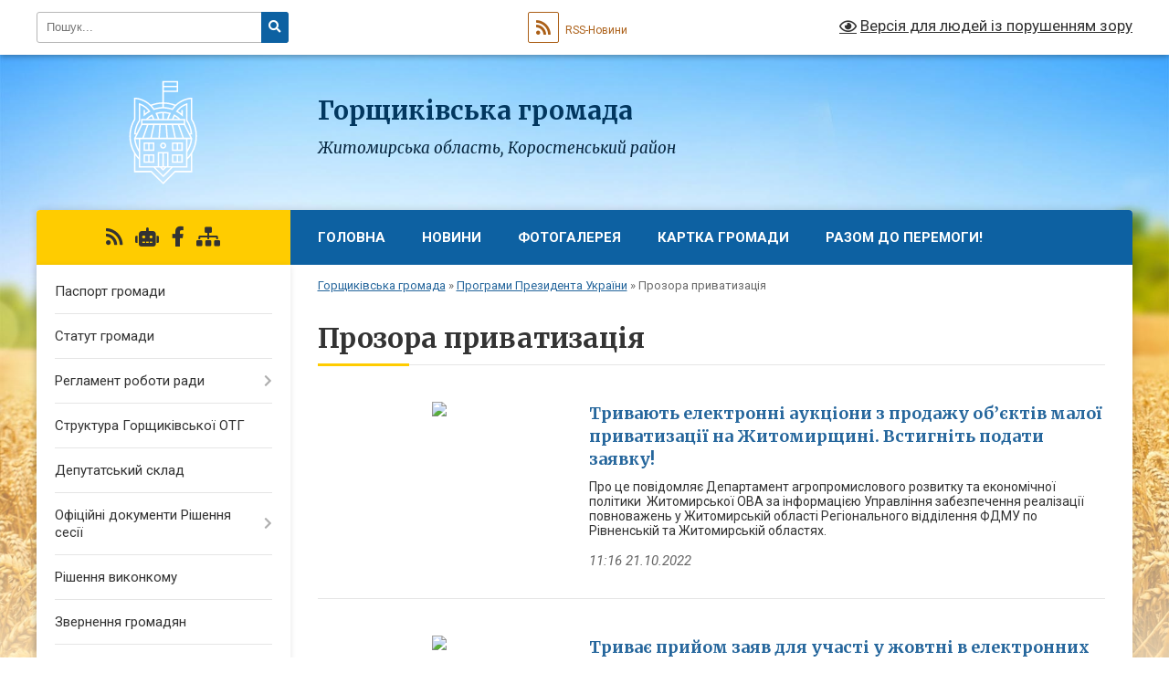

--- FILE ---
content_type: text/html; charset=UTF-8
request_url: https://gorschykivska-gromada.gov.ua/prozora-privatizaciya-10-13-56-09-09-2021/
body_size: 10054
content:
<!DOCTYPE html>
<html lang="uk">
<head>
	<!--[if IE]><meta http-equiv="X-UA-Compatible" content="IE=edge"><![endif]-->
	<meta charset="utf-8">
	<meta name="viewport" content="width=device-width, initial-scale=1">
	<!--[if IE]><script>
		document.createElement('header');
		document.createElement('nav');
		document.createElement('main');
		document.createElement('section');
		document.createElement('article');
		document.createElement('aside');
		document.createElement('footer');
		document.createElement('figure');
		document.createElement('figcaption');
	</script><![endif]-->
	<title>Прозора приватизація | Горщиківська громада, Житомирська область, Коростенський район</title>
	<meta name="description" content="">
	<meta name="keywords" content="Прозора, приватизація, |, Горщиківська, громада,, Житомирська, область,, Коростенський, район">

	
					
		<link rel="apple-touch-icon" sizes="57x57" href="https://gromada.org.ua/apple-icon-57x57.png">
	<link rel="apple-touch-icon" sizes="60x60" href="https://gromada.org.ua/apple-icon-60x60.png">
	<link rel="apple-touch-icon" sizes="72x72" href="https://gromada.org.ua/apple-icon-72x72.png">
	<link rel="apple-touch-icon" sizes="76x76" href="https://gromada.org.ua/apple-icon-76x76.png">
	<link rel="apple-touch-icon" sizes="114x114" href="https://gromada.org.ua/apple-icon-114x114.png">
	<link rel="apple-touch-icon" sizes="120x120" href="https://gromada.org.ua/apple-icon-120x120.png">
	<link rel="apple-touch-icon" sizes="144x144" href="https://gromada.org.ua/apple-icon-144x144.png">
	<link rel="apple-touch-icon" sizes="152x152" href="https://gromada.org.ua/apple-icon-152x152.png">
	<link rel="apple-touch-icon" sizes="180x180" href="https://gromada.org.ua/apple-icon-180x180.png">
	<link rel="icon" type="image/png" sizes="192x192"  href="https://gromada.org.ua/android-icon-192x192.png">
	<link rel="icon" type="image/png" sizes="32x32" href="https://gromada.org.ua/favicon-32x32.png">
	<link rel="icon" type="image/png" sizes="96x96" href="https://gromada.org.ua/favicon-96x96.png">
	<link rel="icon" type="image/png" sizes="16x16" href="https://gromada.org.ua/favicon-16x16.png">
	<link rel="manifest" href="https://gromada.org.ua/manifest.json">
	<meta name="msapplication-TileColor" content="#ffffff">
	<meta name="msapplication-TileImage" content="https://gromada.org.ua/ms-icon-144x144.png">
	<meta name="theme-color" content="#ffffff">
	
	
		<meta name="robots" content="">
	
	<link rel="preconnect" href="https://fonts.googleapis.com">
	<link rel="preconnect" href="https://fonts.gstatic.com" crossorigin>
	<link href="https://fonts.googleapis.com/css?family=Merriweather:400i,700|Roboto:400,400i,700,700i&amp;subset=cyrillic-ext" rel="stylesheet">

    <link rel="preload" href="https://cdnjs.cloudflare.com/ajax/libs/font-awesome/5.9.0/css/all.min.css" as="style">
	<link rel="stylesheet" href="https://cdnjs.cloudflare.com/ajax/libs/font-awesome/5.9.0/css/all.min.css" integrity="sha512-q3eWabyZPc1XTCmF+8/LuE1ozpg5xxn7iO89yfSOd5/oKvyqLngoNGsx8jq92Y8eXJ/IRxQbEC+FGSYxtk2oiw==" crossorigin="anonymous" referrerpolicy="no-referrer" />
	
    <link rel="preload" href="//gromada.org.ua/themes/nature/css/styles_vip.css?v=3.31" as="style">
	<link rel="stylesheet" href="//gromada.org.ua/themes/nature/css/styles_vip.css?v=3.31">
	<link rel="stylesheet" href="//gromada.org.ua/themes/nature/css/5881/theme_vip.css?v=1768946503">
	
		<!--[if lt IE 9]>
	<script src="https://oss.maxcdn.com/html5shiv/3.7.2/html5shiv.min.js"></script>
	<script src="https://oss.maxcdn.com/respond/1.4.2/respond.min.js"></script>
	<![endif]-->
	<!--[if gte IE 9]>
	<style type="text/css">
		.gradient { filter: none; }
	</style>
	<![endif]-->

</head>
<body class="">

	<a href="#top_menu" class="skip-link link" aria-label="Перейти до головного меню (Alt+1)" accesskey="1">Перейти до головного меню (Alt+1)</a>
	<a href="#left_menu" class="skip-link link" aria-label="Перейти до бічного меню (Alt+2)" accesskey="2">Перейти до бічного меню (Alt+2)</a>
    <a href="#main_content" class="skip-link link" aria-label="Перейти до головного вмісту (Alt+3)" accesskey="3">Перейти до текстового вмісту (Alt+3)</a>



		<div id="all_screen">

						<section class="search_menu">
				<div class="wrap">
					<div class="row">
						<div class="grid-25 fl">
							<form action="https://gorschykivska-gromada.gov.ua/search/" class="search">
								<input type="text" name="q" value="" placeholder="Пошук..." aria-label="Введіть пошукову фразу" required>
								<button type="submit" name="search" value="y" aria-label="Натисніть для здійснення пошуку"><i class="fa fa-search"></i></button>
							</form>
							<a id="alt_version_eye" href="#" title="Версія для людей із порушенням зору" onclick="return set_special('69506f8efe63e1d8349061677df270a938777d65');"><i class="far fa-eye"></i></a>
						</div>
						<div class="grid-75">
							<div class="row">
								<div class="grid-25" style="padding-top: 13px;">
									<div id="google_translate_element"></div>
								</div>
								<div class="grid-25" style="padding-top: 13px;">
									<a href="https://gromada.org.ua/rss/5881/" class="rss" title="RSS-стрічка"><span><i class="fa fa-rss"></i></span> RSS-Новини</a>
								</div>
								<div class="grid-50 alt_version_block">

									<div class="alt_version">
										<a href="#" class="set_special_version" onclick="return set_special('69506f8efe63e1d8349061677df270a938777d65');"><i class="far fa-eye"></i> Версія для людей із порушенням зору</a>
									</div>

								</div>
								<div class="clearfix"></div>
							</div>
						</div>
						<div class="clearfix"></div>
					</div>
				</div>
			</section>
			
			<header>
				<div class="wrap">
					<div class="row">

						<div class="grid-25 logo fl">
							<a href="https://gorschykivska-gromada.gov.ua/" id="logo">
								<img class="svg" src="//gromada.org.ua/themes/nature/img/logo.svg" alt="Горщиківська - ">
							</a>
						</div>
						<div class="grid-75 title fr">
							<div class="slogan_1">Горщиківська громада</div>
							<div class="slogan_2">Житомирська область, Коростенський район</div>
						</div>
						<div class="clearfix"></div>

					</div>
				</div>
			</header>

			<div class="wrap">
				<section class="middle_block">

					<div class="row">
						<div class="grid-75 fr">
							<nav class="main_menu" id="top_menu">
								<ul>
																		<li class="">
										<a href="https://gorschykivska-gromada.gov.ua/main/">Головна</a>
																													</li>
																		<li class=" has-sub">
										<a href="https://gorschykivska-gromada.gov.ua/news/">Новини</a>
																				<button onclick="return show_next_level(this);" aria-label="Показати підменю"></button>
																														<ul>
																						<li>
												<a href="https://gorschykivska-gromada.gov.ua/vitannya-13-05-22-24-05-2020/">Вітання</a>
																																			</li>
																																</ul>
																			</li>
																		<li class="">
										<a href="https://gorschykivska-gromada.gov.ua/photo/">Фотогалерея</a>
																													</li>
																		<li class=" has-sub">
										<a href="https://gorschykivska-gromada.gov.ua/structure/">Картка громади</a>
																				<button onclick="return show_next_level(this);" aria-label="Показати підменю"></button>
																														<ul>
																						<li>
												<a href="https://gorschykivska-gromada.gov.ua/gorschikivska-gromada-16-14-04-28-05-2020/">Горщиківська громада</a>
																																			</li>
																						<li>
												<a href="https://gorschykivska-gromada.gov.ua/feedback/">Контакти</a>
																																			</li>
																																</ul>
																			</li>
																		<li class="">
										<a href="https://gorschykivska-gromada.gov.ua/razom-do-peremogi-15-45-27-16-03-2022/">Разом до Перемоги!</a>
																													</li>
																										</ul>

								<button class="menu-button" id="open-button" tabindex="-1"><i class="fas fa-bars"></i> Меню сайту</button>

							</nav>
							<div class="clearfix"></div>

														<section class="bread_crumbs">
								<div xmlns:v="http://rdf.data-vocabulary.org/#"><a href="/">Горщиківська громада</a> &raquo; <a href="/programi-prezidenta-ukraini-14-33-19-03-11-2021/">Програми Президента України</a> &raquo; <span aria-current="page">Прозора приватизація</span> </div>
							</section>
							
							<main id="main_content">

																											<h1>Прозора приватизація</h1>
    


<div class="clearfix"></div>


<article class="one_news">
	<div class="row">

				<div class="grid-30">
			<p class="img"><a href="https://gorschykivska-gromada.gov.ua/news/1666340226/"><img src="https://rada.info/upload/users_files/04053513/e1f1e4f81b7e31dcaf593ba7e0b118d8-123.jpg"></a></p>
		</div>
				<div class="grid-70">
			<p class="title"><a href="https://gorschykivska-gromada.gov.ua/news/1666340226/">Тривають електронні аукціони з продажу об’єктів малої приватизації на Житомирщині. Встигніть подати заявку!</a></p>
			Про це повідомляє Департамент агропромислового розвитку та економічної політики&nbsp;&nbsp;Житомирської ОВА за інформацією Управління забезпечення реалізації повноважень у Житомирській області Регіонального відділення ФДМУ по Рівненській та Житомирській областях.
			<p class="date">11:16 21.10.2022</p>
		</div>
		<div class="clearfix"></div>

	</div>
</article>
<article class="one_news">
	<div class="row">

				<div class="grid-30">
			<p class="img"><a href="https://gorschykivska-gromada.gov.ua/news/1634540001/"><img src="https://rada.info/upload/users_files/04053513/d98da2ef05810c2191dfbe138febad1e.jpg"></a></p>
		</div>
				<div class="grid-70">
			<p class="title"><a href="https://gorschykivska-gromada.gov.ua/news/1634540001/">Триває прийом заяв для участі у жовтні в електронних аукціонах із продажу об’єктів малої приватизації Житомирської області</a></p>
			Управління забезпечення реалізації повноважень у Житомирській області Регіонального відділення Фонду державного майна України по Рівненській та Житомирській областях інформує про&nbsp;об&rsquo;єкти малої приватизації, які виставлені на продаж на електронних аукціонах в електронній торговій системі&nbsp;у жовтні 2021 року.
			<p class="date">09:52 18.10.2021</p>
		</div>
		<div class="clearfix"></div>

	</div>
</article>
<article class="one_news">
	<div class="row">

				<div class="grid-30">
			<p class="img"><a href="https://gorschykivska-gromada.gov.ua/news/1633683454/"><img src="https://rada.info/upload/users_files/04053513/e2f85e51f3f63f023eb09ff3c6bba189.jpg"></a></p>
		</div>
				<div class="grid-70">
			<p class="title"><a href="https://gorschykivska-gromada.gov.ua/news/1633683454/">Мала приватизація на Житомирщині: триває прийом заяв для участі в електронних аукціонах у жовтні</a></p>
			Управління забезпечення реалізації повноважень у Житомирській області Регіонального відділення Фонду державного майна України по Рівненській та Житомирській областях інформує про&nbsp;об&rsquo;єкти малої приватизації, які виставлені на продаж на електронних аукціонах в електронній торговій системі&nbsp;у жовтні 2021 року.
			<p class="date">11:56 08.10.2021</p>
		</div>
		<div class="clearfix"></div>

	</div>
</article>
<article class="one_news">
	<div class="row">

				<div class="grid-30">
			<p class="img"><a href="https://gorschykivska-gromada.gov.ua/news/1631171721/"><img src="https://rada.info/upload/users_files/04347930/3d4eee3fa738cff73bb0e7ba968a799c.jpg"></a></p>
		</div>
				<div class="grid-70">
			<p class="title"><a href="https://gorschykivska-gromada.gov.ua/news/1631171721/">Завершується прийом заяв для участі в електронних аукціонах із продажу об’єктів малої приватизації Житомирської області</a></p>
			Управління забезпечення реалізації повноважень у Житомирській області Регіонального відділення Фонду державного майна України по Рівненській та Житомирській областях інформує про об&rsquo;єкти малої приватизації, які виставлені на продаж на електронних аукціонах в електронній торговій системі у&nbsp;вересні&nbsp;поточного року.&nbsp;
			<p class="date">10:14 09.09.2021</p>
		</div>
		<div class="clearfix"></div>

	</div>
</article>


																	
							</main>
						</div>
						<div class="grid-25 fl">

							<div class="project_name">
								<a href="https://gromada.org.ua/rss/5881/" rel="nofollow" target="_blank" title="RSS-стрічка новин сайту"><i class="fas fa-rss"></i></a>
																<a href="https://gorschykivska-gromada.gov.ua/feedback/#chat_bot" title="Наша громада в смартфоні"><i class="fas fa-robot"></i></a>
																																<a href="https://www.facebook.com/GorschykivskaOTG/" rel="nofollow" target="_blank" title="Приєднуйтесь до нас у Facebook"><i class="fab fa-facebook-f"></i></a>																								<a href="https://gorschykivska-gromada.gov.ua/sitemap/" title="Мапа сайту"><i class="fas fa-sitemap"></i></a>
							</div>
							<aside class="left_sidebar">
				
								
																<nav class="sidebar_menu" id="left_menu">
									<ul>
																				<li class="">
											<a href="https://gorschykivska-gromada.gov.ua/pasport-gromadi-09-09-38-29-08-2018/">Паспорт громади</a>
																																</li>
																				<li class="">
											<a href="https://gorschykivska-gromada.gov.ua/statut-gromadi-09-11-46-29-08-2018/">Статут громади</a>
																																</li>
																				<li class=" has-sub">
											<a href="https://gorschykivska-gromada.gov.ua/reglament-roboti-radi-09-10-22-29-08-2018/">Регламент роботи ради</a>
																						<button onclick="return show_next_level(this);" aria-label="Показати підменю"></button>
																																	<i class="fa fa-chevron-right"></i>
											<ul>
																								<li class="">
													<a href="https://gorschykivska-gromada.gov.ua/sesii-10-12-16-10-10-2025/">Сесії</a>
																																						</li>
																																			</ul>
																					</li>
																				<li class="">
											<a href="https://gorschykivska-gromada.gov.ua/pracivniki-16-13-31-31-07-2018/">Структура Горщиківської ОТГ</a>
																																</li>
																				<li class="">
											<a href="https://gorschykivska-gromada.gov.ua/deputati-16-06-50-31-07-2018/">Депутатський склад</a>
																																</li>
																				<li class=" has-sub">
											<a href="https://gorschykivska-gromada.gov.ua/docs/">Офіційні документи Рішення сесії</a>
																						<button onclick="return show_next_level(this);" aria-label="Показати підменю"></button>
																																	<i class="fa fa-chevron-right"></i>
											<ul>
																								<li class=" has-sub">
													<a href="https://gorschykivska-gromada.gov.ua/publichna-informaciya-13-30-22-11-10-2024/">Публічна інформація</a>
																										<button onclick="return show_next_level(this);" aria-label="Показати підменю"></button>
																																							<i class="fa fa-chevron-right"></i>
													<ul>
																												<li><a href="https://gorschykivska-gromada.gov.ua/komisii-ta-sesii-13-31-01-11-10-2024/">Комісії та сесії</a></li>
																																									</ul>
																									</li>
																																			</ul>
																					</li>
																				<li class="">
											<a href="https://gorschykivska-gromada.gov.ua/rishennya-vikonkomu-13-26-22-25-04-2021/">Рішення виконкому</a>
																																</li>
																				<li class="">
											<a href="https://gorschykivska-gromada.gov.ua/zvernennya-gromadyan-18-54-58-05-05-2020/">Звернення громадян</a>
																																</li>
																				<li class="">
											<a href="https://gorschykivska-gromada.gov.ua/regulyatorna-diyalnist-10-14-39-21-10-2021/">Регуляторна діяльність</a>
																																</li>
																				<li class=" has-sub">
											<a href="https://gorschykivska-gromada.gov.ua/finansovij-viddil-13-56-49-19-10-2023/">Фінансовий відділ</a>
																						<button onclick="return show_next_level(this);" aria-label="Показати підменю"></button>
																																	<i class="fa fa-chevron-right"></i>
											<ul>
																								<li class="">
													<a href="https://gorschykivska-gromada.gov.ua/bjudzhet-11-14-36-29-07-2021/">Бюджет</a>
																																						</li>
																								<li class="">
													<a href="https://gorschykivska-gromada.gov.ua/zasidannya-bjudzhetnoi-komisii-13-07-01-10-12-2025/">Засідання бюджетної комісії</a>
																																						</li>
																																			</ul>
																					</li>
																				<li class=" has-sub">
											<a href="https://gorschykivska-gromada.gov.ua/mistobudivna-dokumentaciya-15-34-40-23-01-2019/">Містобудівна документація</a>
																						<button onclick="return show_next_level(this);" aria-label="Показати підменю"></button>
																																	<i class="fa fa-chevron-right"></i>
											<ul>
																								<li class="">
													<a href="https://gorschykivska-gromada.gov.ua/komisiya-z-pitan-zemelnih-vidnosin-budivnictva-ta-ekologii-prirodokoristuvannya-planuvannya-teritorii-ohoroni-pamyatok-ta-blagoustroju-13-03-10-11-09-2025/">Комісія з питань земельних відносин будівництва та екології, природокористування, планування території, охорони пам'яток та благоустрою</a>
																																						</li>
																								<li class="">
													<a href="https://gorschykivska-gromada.gov.ua/ekologiya-12-01-26-21-12-2025/">Екологія</a>
																																						</li>
																																			</ul>
																					</li>
																				<li class=" has-sub">
											<a href="https://gorschykivska-gromada.gov.ua/more_news/">Оголошення</a>
																						<button onclick="return show_next_level(this);" aria-label="Показати підменю"></button>
																																	<i class="fa fa-chevron-right"></i>
											<ul>
																								<li class="">
													<a href="https://gorschykivska-gromada.gov.ua/ocinka-vplivu-na-dovkillya-11-07-06-21-07-2025/">Оцінка впливу на довкілля</a>
																																						</li>
																																			</ul>
																					</li>
																				<li class="">
											<a href="https://gorschykivska-gromada.gov.ua/vakansii-07-52-16-06-01-2021/">Вакансії</a>
																																</li>
																				<li class="active has-sub">
											<a href="https://gorschykivska-gromada.gov.ua/programi-prezidenta-ukraini-14-33-19-03-11-2021/">Програми Президента України</a>
																						<button onclick="return show_next_level(this);" aria-label="Показати підменю"></button>
																																	<i class="fa fa-chevron-right"></i>
											<ul>
																								<li class="">
													<a href="https://gorschykivska-gromada.gov.ua/velike-budivnictvo-na-zhitomirschini-10-00-49-03-06-2021/">"Велике будівництво" на Житомирщині</a>
																																						</li>
																								<li class="">
													<a href="https://gorschykivska-gromada.gov.ua/bezbarernist-10-14-45-13-10-2021/">Безбар’єрність</a>
																																						</li>
																								<li class="active">
													<a href="https://gorschykivska-gromada.gov.ua/prozora-privatizaciya-10-13-56-09-09-2021/">Прозора приватизація</a>
																																						</li>
																								<li class="">
													<a href="https://gorschykivska-gromada.gov.ua/velika-restavraciya-13-10-23-10-02-2022/">Велика реставрація</a>
																																						</li>
																								<li class="">
													<a href="https://gorschykivska-gromada.gov.ua/aktivni-parki-14-34-55-03-11-2021/">Активні парки</a>
																																						</li>
																								<li class="">
													<a href="https://gorschykivska-gromada.gov.ua/punkti-nezlamnosti-13-46-41-23-11-2022/">Пункти незламності</a>
																																						</li>
																								<li class="">
													<a href="https://gorschykivska-gromada.gov.ua/decentralizaciya-11-21-28-13-09-2022/">Децентралізація</a>
																																						</li>
																								<li class="">
													<a href="https://gorschykivska-gromada.gov.ua/zdorova-kraina-11-19-41-08-09-2022/">Здорова нація</a>
																																						</li>
																																			</ul>
																					</li>
																				<li class="">
											<a href="https://gorschykivska-gromada.gov.ua/covid19-11-38-21-05-08-2021/">COVID-19</a>
																																</li>
																				<li class=" has-sub">
											<a href="https://gorschykivska-gromada.gov.ua/viddil-osviti-gorschikivskoi-otg-15-35-49-01-06-2020/">Відділ освіти, культури, молоді та спорту Горщиківської ОТГ</a>
																						<button onclick="return show_next_level(this);" aria-label="Показати підменю"></button>
																																	<i class="fa fa-chevron-right"></i>
											<ul>
																								<li class="">
													<a href="https://gorschykivska-gromada.gov.ua/atestaciya-pedagogichnih-pracivnikiv-u-2024-2025-nr-13-45-47-04-03-2025/">Атестація педагогічних працівників у 2024- 2025 н.р.</a>
																																						</li>
																								<li class="">
													<a href="https://gorschykivska-gromada.gov.ua/zasidannya-gumanitarnoi-komisii-11-29-45-17-09-2025/">Засідання гуманітарної комісії</a>
																																						</li>
																																			</ul>
																					</li>
																				<li class=" has-sub">
											<a href="https://gorschykivska-gromada.gov.ua/socialnij-zahist-10-29-22-10-01-2022/">Соціальний захист</a>
																						<button onclick="return show_next_level(this);" aria-label="Показати підменю"></button>
																																	<i class="fa fa-chevron-right"></i>
											<ul>
																								<li class="">
													<a href="https://gorschykivska-gromada.gov.ua/protidiya-domashnomu-nasilstvu-10-03-18-26-07-2024/">Протидія домашньому насильству</a>
																																						</li>
																								<li class="">
													<a href="https://gorschykivska-gromada.gov.ua/protidiya-torgivli-ljudmi-10-03-46-26-07-2024/">Протидія торгівлі людьми</a>
																																						</li>
																								<li class="">
													<a href="https://gorschykivska-gromada.gov.ua/detinizaciya-dohodiv-gromadyan-ta-zajnyatosti-naselennya-13-17-13-13-07-2022/">Детінізація доходів громадян та зайнятості населення</a>
																																						</li>
																								<li class="">
													<a href="https://gorschykivska-gromada.gov.ua/genderna-rivnist-12-21-33-07-08-2025/">Гендерна рівність</a>
																																						</li>
																																			</ul>
																					</li>
																				<li class="">
											<a href="https://gorschykivska-gromada.gov.ua/ohorona-zdorov’ya-11-41-37-07-11-2023/">Охорона здоров’я</a>
																																</li>
																				<li class="">
											<a href="https://gorschykivska-gromada.gov.ua/minna-bezpeka-10-27-56-26-07-2024/">Мінна безпека</a>
																																</li>
																				<li class="">
											<a href="https://gorschykivska-gromada.gov.ua/narodnij-amatorskij-vokalnij-kolektiv-namisto-gorschikivskogo-budinku-kulturi-12-38-05-04-01-2026/">Народний аматорський вокальний колектив «Намисто» Горщиківського будинку культури</a>
																																</li>
																				<li class="">
											<a href="https://gorschykivska-gromada.gov.ua/policejskij-gromadi-14-41-08-14-11-2025/">Поліцейський громади</a>
																																</li>
																													</ul>
								</nav>

																	<div class="petition_block">

	<div class="petition_title">Публічні закупівлі</div>

		<p><a href="https://gorschykivska-gromada.gov.ua/prozorro/" title="Публічні закупівлі в Прозорро"><img src="//gromada.org.ua/themes/nature/img/prozorro_logo.png?v=2025" alt="Логотип Prozorro"></a></p>
	
	
	
</div>																
																	<div class="petition_block">
	
	<div class="petition_title">Особистий кабінет користувача</div>

		<div class="alert alert-warning">
		Ви не авторизовані. Для того, щоб мати змогу створювати або підтримувати петиції<br>
		<a href="#auth_petition" class="open-popup add_petition btn btn-yellow btn-small btn-block" style="margin-top: 10px;"><i class="fa fa-user"></i> авторизуйтесь</a>
	</div>
		
			<div class="petition_title">Система петицій</div>
		
					<div class="none_petition">Немає петицій, за які можна голосувати</div>
						
		
	
</div>
								
								
								
								
																<div id="banner_block">

									<p style="text-align: center;"><a rel="nofollow" href="//www.president.gov.ua/"><img alt="ПРЕЗИДЕНТ УКРАЇНИ" src="//gromada.info/upload/images/banner_prezident_262.png" style="margin-bottom: 2px; width: 270px; height: 65px;" /></a></p>

<p style="text-align: center;"><a rel="nofollow" href="https://rada.gov.ua"><img alt="Фото без опису" src="https://rada.info/upload/users_files/04347930/5cf332079ff0d1cf6ec2f25b8a762cda.jpg" style="width: 270px; height: 117px;" /></a></p>

<p style="text-align: center;"><a rel="nofollow" href="http://oda.zt.gov.ua/"><img alt="Фото без опису" src="https://rada.info/upload/users_files//170fd574b0ff0cef4889a19c448ec98c.jpg" style="width: 270px; height: 78px;" /></a></p>

<p style="text-align: center;"><a rel="nofollow" href="https://korostenska-rda.gov.ua"><img alt="Фото без опису" src="https://rada.info/upload/users_files/04347930/c3dc54d1790a0de26a13f8658cde46ab.jpg" style="width: 270px; height: 78px;" /></a></p>

<p style="text-align: center;"><a rel="nofollow" href="https://guide.diia.gov.ua"><img alt="Фото без опису" src="https://rada.info/upload/users_files/04347930/0c1c2a32a0c85582a9a642db257a499f.png" style="width: 270px; height: 142px;" /></a></p>

<p style="text-align: center;"><a rel="nofollow" href="https://center.diia.gov.ua"><img alt="Фото без опису" src="https://rada.info/upload/users_files/04347930/e97e534eb322fe2cb6c7b4c5017ac1ea.jpg" style="width: 270px; height: 179px;" /></a></p>

<p style="text-align: center;"><a rel="nofollow" href="https://covid19.gov.ua/?fbclid=IwAR3aHwz8dxI7YedJ0M_iet8r7xThNJqT27ErrcCx5QrSuBdkqiuzFrJxq0w"><img alt="Фото без опису" src="https://rada.info/upload/users_files/04347930/51e364f4d18dd8a96896839aa84109da.jpg" style="width: 270px; height: 173px;" /></a></p>

<p style="text-align: center;"><a rel="nofollow" href="https://1547.ukc.gov.ua"><img alt="Фото без опису" src="https://rada.info/upload/users_files/04347930/e2ccc904b5bcdea35452a4cfb1dee076.jpg" style="width: 270px; height: 152px;" /></a></p>

<p style="text-align: center;"><a rel="nofollow" href="https://legalaid.gov.ua/kliyentam/pro-bezoplatnu-pravovu-dopomogu-bpd/"><img alt="Фото без опису"  src="https://rada.info/upload/users_files/04347930/fc9778cfdc56f3eec862cf3c81ee3534.png" style="width: 270px; height: 135px;" /></a></p>

<p style="text-align: center;"><a rel="nofollow" href="http://honey2.harveast.com"><img alt="Фото без опису" src="https://rada.info/upload/users_files/04347930/de58cde6c566db85d38a973823209ccb.jpg" style="width: 270px; height: 161px;" /></a></p>
									<div class="clearfix"></div>

									
									<div class="clearfix"></div>

								</div>
								
							</aside>
						</div>
						<div class="clearfix"></div>
					</div>

					
				</section>

			</div>

			<section class="footer_block">
				<div class="mountains">
				<div class="wrap">
					<div class="other_projects">
						<a href="https://gromada.org.ua/" target="_blank" rel="nofollow"><img src="https://rada.info/upload/footer_banner/b_gromada_new.png" alt="Веб-сайти для громад України - GROMADA.ORG.UA"></a>
						<a href="https://rda.org.ua/" target="_blank" rel="nofollow"><img src="https://rada.info/upload/footer_banner/b_rda_new.png" alt="Веб-сайти для районних державних адміністрацій України - RDA.ORG.UA"></a>
						<a href="https://rayrada.org.ua/" target="_blank" rel="nofollow"><img src="https://rada.info/upload/footer_banner/b_rayrada_new.png" alt="Веб-сайти для районних рад України - RAYRADA.ORG.UA"></a>
						<a href="https://osv.org.ua/" target="_blank" rel="nofollow"><img src="https://rada.info/upload/footer_banner/b_osvita_new.png?v=1" alt="Веб-сайти для відділів освіти та освітніх закладів - OSV.ORG.UA"></a>
						<a href="https://gromada.online/" target="_blank" rel="nofollow"><img src="https://rada.info/upload/footer_banner/b_other_new.png" alt="Розробка офіційних сайтів державним організаціям"></a>
					</div>
					<div class="under_footer">
						Горщиківська громада - 2018-2026 &copy; Весь контент доступний за ліцензією <a href="https://creativecommons.org/licenses/by/4.0/deed.uk" target="_blank" rel="nofollow">Creative Commons Attribution 4.0 International License</a>, якщо не зазначено інше.
					</div>
				</div>
				</div>
			</section>

			<footer>
				<div class="wrap">
					<div class="row">
						<div class="grid-25 socials">
							<a href="https://gromada.org.ua/rss/5881/" rel="nofollow" target="_blank" title="RSS-стрічка"><i class="fas fa-rss"></i></a>
														<a href="https://gorschykivska-gromada.gov.ua/feedback/#chat_bot" title="Наша громада в смартфоні" title="Чат-боти громади"><i class="fas fa-robot"></i></a>
														<i class="fab fa-twitter"></i>							<i class="fab fa-instagram"></i>							<a href="https://www.facebook.com/GorschykivskaOTG/" rel="nofollow" target="_blank" title="Ми у Фейсбук"><i class="fab fa-facebook-f"></i></a>							<i class="fab fa-youtube"></i>							<i class="fab fa-telegram"></i>						</div>
						<div class="grid-25 admin_auth_block">
														<a href="#auth_block" class="open-popup"><i class="fa fa-lock"></i> Вхід для <u>адміністратора</u></a>
													</div>
						<div class="grid-25">
							<div class="school_ban">
								<div class="row">
									<div class="grid-50" style="text-align: right;"><a href="https://gromada.org.ua/" target="_blank" rel="nofollow"><img src="//gromada.org.ua/gromada_orgua_88x31.png" alt="Gromada.org.ua - веб сайти діючих громад України"></a></div>
									<div class="grid-50 last"><a href="#get_gromada_ban" class="open-popup get_gromada_ban">Показати код для<br><u>вставки на сайт</u></a></div>
									<div class="clearfix"></div>
								</div>
							</div>
						</div>
						<div class="grid-25 developers">
							Розробка порталу: <br>
							<a href="https://vlada.ua/propozytsiyi/propozitsiya-gromadam/" target="_blank">&laquo;Vlada.ua&raquo;&trade;</a>
						</div>
						<div class="clearfix"></div>
					</div>
				</div>
			</footer>

		</div>




<script type="text/javascript" src="//gromada.org.ua/themes/nature/js/jquery-3.6.0.min.js"></script>
<script type="text/javascript" src="//gromada.org.ua/themes/nature/js/jquery-migrate-3.3.2.min.js"></script>
<script type="text/javascript" src="//gromada.org.ua/themes/nature/js/flickity.pkgd.min.js"></script>
<script type="text/javascript" src="//gromada.org.ua/themes/nature/js/flickity-imagesloaded.js"></script>
<script type="text/javascript">
	$(document).ready(function(){
		$(".main-carousel .carousel-cell.not_first").css("display", "block");
	});
</script>
<script type="text/javascript" src="//gromada.org.ua/themes/nature/js/icheck.min.js"></script>
<script type="text/javascript" src="//gromada.org.ua/themes/nature/js/superfish.min.js?v=2"></script>



<script type="text/javascript" src="//gromada.org.ua/themes/nature/js/functions_unpack.js?v=2.34"></script>
<script type="text/javascript" src="//gromada.org.ua/themes/nature/js/hoverIntent.js"></script>
<script type="text/javascript" src="//gromada.org.ua/themes/nature/js/jquery.magnific-popup.min.js"></script>
<script type="text/javascript" src="//gromada.org.ua/themes/nature/js/jquery.mask.min.js"></script>


	

<script type="text/javascript" src="//translate.google.com/translate_a/element.js?cb=googleTranslateElementInit"></script>
<script type="text/javascript">
	function googleTranslateElementInit() {
		new google.translate.TranslateElement({
			pageLanguage: 'uk',
			includedLanguages: 'de,en,es,fr,pl,ro,bg,hu,da,lt',
			layout: google.translate.TranslateElement.InlineLayout.SIMPLE,
			gaTrack: true,
			gaId: 'UA-71656986-1'
		}, 'google_translate_element');
	}
</script>

<script>
  (function(i,s,o,g,r,a,m){i["GoogleAnalyticsObject"]=r;i[r]=i[r]||function(){
  (i[r].q=i[r].q||[]).push(arguments)},i[r].l=1*new Date();a=s.createElement(o),
  m=s.getElementsByTagName(o)[0];a.async=1;a.src=g;m.parentNode.insertBefore(a,m)
  })(window,document,"script","//www.google-analytics.com/analytics.js","ga");

  ga("create", "UA-71656986-1", "auto");
  ga("send", "pageview");

</script>

<script async
src="https://www.googletagmanager.com/gtag/js?id=UA-71656986-2"></script>
<script>
   window.dataLayer = window.dataLayer || [];
   function gtag(){dataLayer.push(arguments);}
   gtag("js", new Date());

   gtag("config", "UA-71656986-2");
</script>





<div style="display: none;">
								<div id="get_gromada_ban" class="dialog-popup s">
    <h4>Код для вставки на сайт</h4>
    <div class="form-group">
        <img src="//gromada.org.ua/gromada_orgua_88x31.png">
    </div>
    <div class="form-group">
        <textarea id="informer_area" class="form-control"><a href="https://gromada.org.ua/" target="_blank"><img src="https://gromada.org.ua/gromada_orgua_88x31.png" alt="Gromada.org.ua - веб сайти діючих громад України" /></a></textarea>
    </div>
</div>			<div id="auth_block" class="dialog-popup s">

    <h4>Вхід для адміністратора</h4>
    <form action="//gromada.org.ua/n/actions/" method="post">

		
        
        <div class="form-group">
            <label class="control-label" for="login">Логін: <span>*</span></label>
            <input type="text" class="form-control" name="login" id="login" value="" required>
        </div>
        <div class="form-group">
            <label class="control-label" for="password">Пароль: <span>*</span></label>
            <input type="password" class="form-control" name="password" id="password" value="" required>
        </div>
        <div class="form-group">
            <input type="hidden" name="object_id" value="5881">
			<input type="hidden" name="back_url" value="https://gorschykivska-gromada.gov.ua/prozora-privatizaciya-10-13-56-09-09-2021/">
            <button type="submit" class="btn btn-yellow" name="pAction" value="login_as_admin_temp">Авторизуватись</button>
        </div>
		

    </form>

</div>


			
						
								<div id="email_voting" class="dialog-popup m">

    <h4>Онлайн-опитування: </h4>

    <form action="//gromada.org.ua/n/actions/" method="post" enctype="multipart/form-data">

        <div class="alert alert-warning">
            <strong>Увага!</strong> З метою уникнення фальсифікацій Ви маєте підтвердити свій голос через E-Mail
        </div>

		
        <div class="form-group">
            <label class="control-label" for="voting_email">E-Mail: <span>*</span></label>
            <input type="email" class="form-control" name="email" id="voting_email" value="" required>
        </div>

        <div class="form-group">
            <input type="hidden" name="answer_id" id="voting_anser_id" value="">
			<input type="hidden" name="back_url" value="https://gorschykivska-gromada.gov.ua/prozora-privatizaciya-10-13-56-09-09-2021/">
			
            <input type="hidden" name="voting_id" value="">
            <button type="submit" name="pAction" value="get_voting" class="btn btn-yellow">Підтвердити голос</button>  <a href="#" class="btn btn-grey close-popup">Скасувати</a>
        </div>

    </form>

</div>


		<div id="result_voting" class="dialog-popup m">

    <h4>Результати опитування</h4>

    <h3 id="voting_title"></h3>

    <canvas id="voting_diagram"></canvas>
    <div id="voting_results"></div>

    <div class="form-group">
        <a href="#voting" class="open-popup btn btn-yellow"><i class="far fa-list-alt"></i> Всі опитування</a>
    </div>

</div>		
												<div id="voting_confirmed" class="dialog-popup s">

    <h4>Дякуємо!</h4>

    <div class="alert alert-success">Ваш голос було зараховано</div>

</div>


		
								<div id="auth_petition" class="dialog-popup s">

    <h4>Авторизація в системі електронних петицій</h4>
    <form action="//gromada.org.ua/n/actions/" method="post">

		
        
        <div class="form-group">
            <label class="control-label" for="petition_login">Email: <span>*</span></label>
            <input type="email" class="form-control" name="petition_login" id="petition_login" value="" autocomplete="off" required>
        </div>
        <div class="form-group">
            <label class="control-label" for="petition_password">Пароль: <span>*</span></label>
            <input type="password" class="form-control" name="petition_password" id="petition_password" value="" autocomplete="off" required>
        </div>
        <div class="form-group">
            <input type="hidden" name="gromada_id" value="5881">
			<input type="hidden" name="back_url" value="https://gorschykivska-gromada.gov.ua/prozora-privatizaciya-10-13-56-09-09-2021/">
			
            <input type="hidden" name="petition_id" value="">
            <button type="submit" class="btn btn-yellow" name="pAction" value="login_as_petition">Авторизуватись</button>
        </div>
					<div class="form-group" style="text-align: center;">
				Забулись пароль? <a class="open-popup" href="#forgot_password">Система відновлення пароля</a>
			</div>
			<div class="form-group" style="text-align: center;">
				Ще не зареєстровані? <a class="open-popup" href="#reg_petition">Реєстрація</a>
			</div>
		
    </form>

</div>


							<div id="reg_petition" class="dialog-popup">

    <h4>Реєстрація в системі електронних петицій</h4>
	
	<div class="alert alert-danger">
		<p>Зареєструватись можна буде лише після того, як громада підключить на сайт систему електронної ідентифікації. Наразі очікуємо підключення до ID.gov.ua. Вибачте за тимчасові незручності</p>
	</div>
	
    	
	<p>Вже зареєстровані? <a class="open-popup" href="#auth_petition">Увійти</a></p>

</div>


				<div id="forgot_password" class="dialog-popup s">

    <h4>Відновлення забутого пароля</h4>
    <form action="//gromada.org.ua/n/actions/" method="post">

		
        
        <div class="form-group">
            <input type="email" class="form-control" name="forgot_email" value="" placeholder="Email зареєстрованого користувача" required>
        </div>	
		
        <div class="form-group">
			<img id="forgot_img_captcha" src="//gromada.org.ua/upload/pre_captcha.png">
		</div>
		
        <div class="form-group">
            <label class="control-label" for="forgot_captcha">Результат арифм. дії: <span>*</span></label>
            <input type="text" class="form-control" name="forgot_captcha" id="forgot_captcha" value="" style="max-width: 120px; margin: 0 auto;" required>
        </div>
        <div class="form-group">
            <input type="hidden" name="gromada_id" value="5881">
			<input type="hidden" name="captcha_code" id="forgot_captcha_code" value="cbecdea6b3b826589336036fafb1bd36">
			
            <button type="submit" class="btn btn-yellow" name="pAction" value="forgot_password_from_gromada">Відновити пароль</button>
        </div>
        <div class="form-group" style="text-align: center;">
			Згадали авторизаційні дані? <a class="open-popup" href="#auth_petition">Авторизуйтесь</a>
		</div>

    </form>

</div>

<script type="text/javascript">
    $(document).ready(function() {
        
		$("#forgot_img_captcha").on("click", function() {
			var captcha_code = $("#forgot_captcha_code").val();
			var current_url = document.location.protocol +"//"+ document.location.hostname + document.location.pathname;
			$("#forgot_img_captcha").attr("src", "https://vlada.ua/ajax/?gAction=get_captcha_code&cc="+captcha_code+"&cu="+current_url+"&"+Math.random());
			return false;
		});
		
		
						
		
    });
</script>							
																																						
	</div>
<script defer src="https://static.cloudflareinsights.com/beacon.min.js/vcd15cbe7772f49c399c6a5babf22c1241717689176015" integrity="sha512-ZpsOmlRQV6y907TI0dKBHq9Md29nnaEIPlkf84rnaERnq6zvWvPUqr2ft8M1aS28oN72PdrCzSjY4U6VaAw1EQ==" data-cf-beacon='{"version":"2024.11.0","token":"398962ecee2f4406b7158ecdceab44ea","r":1,"server_timing":{"name":{"cfCacheStatus":true,"cfEdge":true,"cfExtPri":true,"cfL4":true,"cfOrigin":true,"cfSpeedBrain":true},"location_startswith":null}}' crossorigin="anonymous"></script>
</body>
</html>